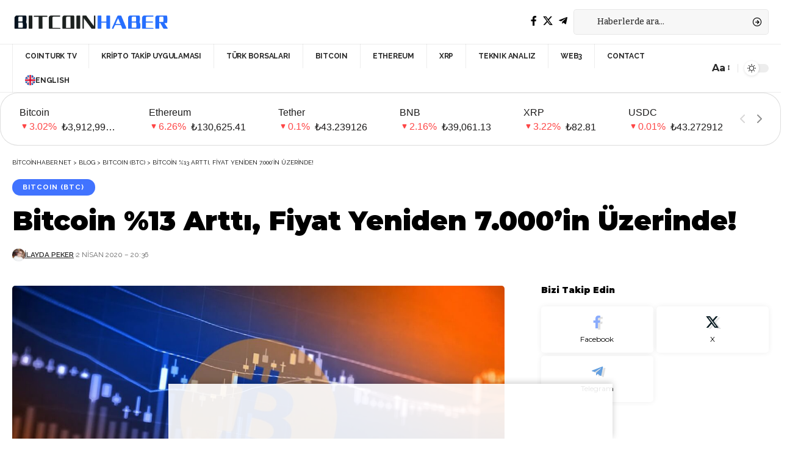

--- FILE ---
content_type: text/html; charset=utf-8
request_url: https://www.google.com/recaptcha/api2/aframe
body_size: 267
content:
<!DOCTYPE HTML><html><head><meta http-equiv="content-type" content="text/html; charset=UTF-8"></head><body><script nonce="qqJ1Sfh5-7J8mSb2V8w4bw">/** Anti-fraud and anti-abuse applications only. See google.com/recaptcha */ try{var clients={'sodar':'https://pagead2.googlesyndication.com/pagead/sodar?'};window.addEventListener("message",function(a){try{if(a.source===window.parent){var b=JSON.parse(a.data);var c=clients[b['id']];if(c){var d=document.createElement('img');d.src=c+b['params']+'&rc='+(localStorage.getItem("rc::a")?sessionStorage.getItem("rc::b"):"");window.document.body.appendChild(d);sessionStorage.setItem("rc::e",parseInt(sessionStorage.getItem("rc::e")||0)+1);localStorage.setItem("rc::h",'1768927285956');}}}catch(b){}});window.parent.postMessage("_grecaptcha_ready", "*");}catch(b){}</script></body></html>